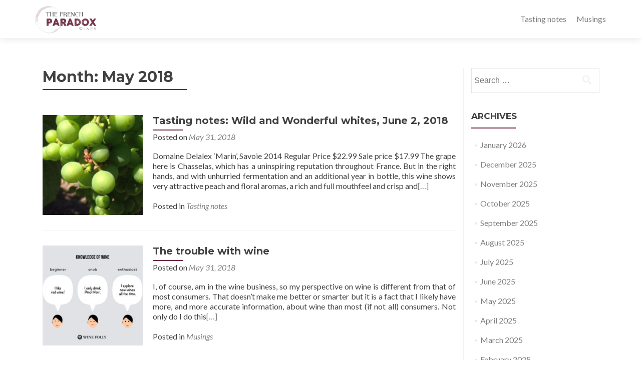

--- FILE ---
content_type: text/html; charset=UTF-8
request_url: https://thefrenchparadoxwines.com/2018/05/
body_size: 12039
content:
<!DOCTYPE html>

<html lang="en-US">

<head>


<meta charset="UTF-8">

<meta name="viewport" content="width=device-width, initial-scale=1">

<link rel="profile" href="http://gmpg.org/xfn/11">

<link rel="pingback" href="https://thefrenchparadoxwines.com/xmlrpc.php">

<title>May 2018 &#8211; The French Paradox</title>
<meta name='robots' content='max-image-preview:large' />
	<style>img:is([sizes="auto" i], [sizes^="auto," i]) { contain-intrinsic-size: 3000px 1500px }</style>
	<link rel='dns-prefetch' href='//fonts.googleapis.com' />
<link rel="alternate" type="application/rss+xml" title="The French Paradox &raquo; Feed" href="https://thefrenchparadoxwines.com/feed/" />
<link rel="alternate" type="application/rss+xml" title="The French Paradox &raquo; Comments Feed" href="https://thefrenchparadoxwines.com/comments/feed/" />
<script type="text/javascript">
/* <![CDATA[ */
window._wpemojiSettings = {"baseUrl":"https:\/\/s.w.org\/images\/core\/emoji\/16.0.1\/72x72\/","ext":".png","svgUrl":"https:\/\/s.w.org\/images\/core\/emoji\/16.0.1\/svg\/","svgExt":".svg","source":{"concatemoji":"https:\/\/thefrenchparadoxwines.com\/wp-includes\/js\/wp-emoji-release.min.js?ver=6.8.3"}};
/*! This file is auto-generated */
!function(s,n){var o,i,e;function c(e){try{var t={supportTests:e,timestamp:(new Date).valueOf()};sessionStorage.setItem(o,JSON.stringify(t))}catch(e){}}function p(e,t,n){e.clearRect(0,0,e.canvas.width,e.canvas.height),e.fillText(t,0,0);var t=new Uint32Array(e.getImageData(0,0,e.canvas.width,e.canvas.height).data),a=(e.clearRect(0,0,e.canvas.width,e.canvas.height),e.fillText(n,0,0),new Uint32Array(e.getImageData(0,0,e.canvas.width,e.canvas.height).data));return t.every(function(e,t){return e===a[t]})}function u(e,t){e.clearRect(0,0,e.canvas.width,e.canvas.height),e.fillText(t,0,0);for(var n=e.getImageData(16,16,1,1),a=0;a<n.data.length;a++)if(0!==n.data[a])return!1;return!0}function f(e,t,n,a){switch(t){case"flag":return n(e,"\ud83c\udff3\ufe0f\u200d\u26a7\ufe0f","\ud83c\udff3\ufe0f\u200b\u26a7\ufe0f")?!1:!n(e,"\ud83c\udde8\ud83c\uddf6","\ud83c\udde8\u200b\ud83c\uddf6")&&!n(e,"\ud83c\udff4\udb40\udc67\udb40\udc62\udb40\udc65\udb40\udc6e\udb40\udc67\udb40\udc7f","\ud83c\udff4\u200b\udb40\udc67\u200b\udb40\udc62\u200b\udb40\udc65\u200b\udb40\udc6e\u200b\udb40\udc67\u200b\udb40\udc7f");case"emoji":return!a(e,"\ud83e\udedf")}return!1}function g(e,t,n,a){var r="undefined"!=typeof WorkerGlobalScope&&self instanceof WorkerGlobalScope?new OffscreenCanvas(300,150):s.createElement("canvas"),o=r.getContext("2d",{willReadFrequently:!0}),i=(o.textBaseline="top",o.font="600 32px Arial",{});return e.forEach(function(e){i[e]=t(o,e,n,a)}),i}function t(e){var t=s.createElement("script");t.src=e,t.defer=!0,s.head.appendChild(t)}"undefined"!=typeof Promise&&(o="wpEmojiSettingsSupports",i=["flag","emoji"],n.supports={everything:!0,everythingExceptFlag:!0},e=new Promise(function(e){s.addEventListener("DOMContentLoaded",e,{once:!0})}),new Promise(function(t){var n=function(){try{var e=JSON.parse(sessionStorage.getItem(o));if("object"==typeof e&&"number"==typeof e.timestamp&&(new Date).valueOf()<e.timestamp+604800&&"object"==typeof e.supportTests)return e.supportTests}catch(e){}return null}();if(!n){if("undefined"!=typeof Worker&&"undefined"!=typeof OffscreenCanvas&&"undefined"!=typeof URL&&URL.createObjectURL&&"undefined"!=typeof Blob)try{var e="postMessage("+g.toString()+"("+[JSON.stringify(i),f.toString(),p.toString(),u.toString()].join(",")+"));",a=new Blob([e],{type:"text/javascript"}),r=new Worker(URL.createObjectURL(a),{name:"wpTestEmojiSupports"});return void(r.onmessage=function(e){c(n=e.data),r.terminate(),t(n)})}catch(e){}c(n=g(i,f,p,u))}t(n)}).then(function(e){for(var t in e)n.supports[t]=e[t],n.supports.everything=n.supports.everything&&n.supports[t],"flag"!==t&&(n.supports.everythingExceptFlag=n.supports.everythingExceptFlag&&n.supports[t]);n.supports.everythingExceptFlag=n.supports.everythingExceptFlag&&!n.supports.flag,n.DOMReady=!1,n.readyCallback=function(){n.DOMReady=!0}}).then(function(){return e}).then(function(){var e;n.supports.everything||(n.readyCallback(),(e=n.source||{}).concatemoji?t(e.concatemoji):e.wpemoji&&e.twemoji&&(t(e.twemoji),t(e.wpemoji)))}))}((window,document),window._wpemojiSettings);
/* ]]> */
</script>
<style id='wp-emoji-styles-inline-css' type='text/css'>

	img.wp-smiley, img.emoji {
		display: inline !important;
		border: none !important;
		box-shadow: none !important;
		height: 1em !important;
		width: 1em !important;
		margin: 0 0.07em !important;
		vertical-align: -0.1em !important;
		background: none !important;
		padding: 0 !important;
	}
</style>
<link rel='stylesheet' id='wp-block-library-css' href='https://thefrenchparadoxwines.com/wp-includes/css/dist/block-library/style.min.css?ver=6.8.3' type='text/css' media='all' />
<style id='classic-theme-styles-inline-css' type='text/css'>
/*! This file is auto-generated */
.wp-block-button__link{color:#fff;background-color:#32373c;border-radius:9999px;box-shadow:none;text-decoration:none;padding:calc(.667em + 2px) calc(1.333em + 2px);font-size:1.125em}.wp-block-file__button{background:#32373c;color:#fff;text-decoration:none}
</style>
<style id='global-styles-inline-css' type='text/css'>
:root{--wp--preset--aspect-ratio--square: 1;--wp--preset--aspect-ratio--4-3: 4/3;--wp--preset--aspect-ratio--3-4: 3/4;--wp--preset--aspect-ratio--3-2: 3/2;--wp--preset--aspect-ratio--2-3: 2/3;--wp--preset--aspect-ratio--16-9: 16/9;--wp--preset--aspect-ratio--9-16: 9/16;--wp--preset--color--black: #000000;--wp--preset--color--cyan-bluish-gray: #abb8c3;--wp--preset--color--white: #ffffff;--wp--preset--color--pale-pink: #f78da7;--wp--preset--color--vivid-red: #cf2e2e;--wp--preset--color--luminous-vivid-orange: #ff6900;--wp--preset--color--luminous-vivid-amber: #fcb900;--wp--preset--color--light-green-cyan: #7bdcb5;--wp--preset--color--vivid-green-cyan: #00d084;--wp--preset--color--pale-cyan-blue: #8ed1fc;--wp--preset--color--vivid-cyan-blue: #0693e3;--wp--preset--color--vivid-purple: #9b51e0;--wp--preset--gradient--vivid-cyan-blue-to-vivid-purple: linear-gradient(135deg,rgba(6,147,227,1) 0%,rgb(155,81,224) 100%);--wp--preset--gradient--light-green-cyan-to-vivid-green-cyan: linear-gradient(135deg,rgb(122,220,180) 0%,rgb(0,208,130) 100%);--wp--preset--gradient--luminous-vivid-amber-to-luminous-vivid-orange: linear-gradient(135deg,rgba(252,185,0,1) 0%,rgba(255,105,0,1) 100%);--wp--preset--gradient--luminous-vivid-orange-to-vivid-red: linear-gradient(135deg,rgba(255,105,0,1) 0%,rgb(207,46,46) 100%);--wp--preset--gradient--very-light-gray-to-cyan-bluish-gray: linear-gradient(135deg,rgb(238,238,238) 0%,rgb(169,184,195) 100%);--wp--preset--gradient--cool-to-warm-spectrum: linear-gradient(135deg,rgb(74,234,220) 0%,rgb(151,120,209) 20%,rgb(207,42,186) 40%,rgb(238,44,130) 60%,rgb(251,105,98) 80%,rgb(254,248,76) 100%);--wp--preset--gradient--blush-light-purple: linear-gradient(135deg,rgb(255,206,236) 0%,rgb(152,150,240) 100%);--wp--preset--gradient--blush-bordeaux: linear-gradient(135deg,rgb(254,205,165) 0%,rgb(254,45,45) 50%,rgb(107,0,62) 100%);--wp--preset--gradient--luminous-dusk: linear-gradient(135deg,rgb(255,203,112) 0%,rgb(199,81,192) 50%,rgb(65,88,208) 100%);--wp--preset--gradient--pale-ocean: linear-gradient(135deg,rgb(255,245,203) 0%,rgb(182,227,212) 50%,rgb(51,167,181) 100%);--wp--preset--gradient--electric-grass: linear-gradient(135deg,rgb(202,248,128) 0%,rgb(113,206,126) 100%);--wp--preset--gradient--midnight: linear-gradient(135deg,rgb(2,3,129) 0%,rgb(40,116,252) 100%);--wp--preset--font-size--small: 13px;--wp--preset--font-size--medium: 20px;--wp--preset--font-size--large: 36px;--wp--preset--font-size--x-large: 42px;--wp--preset--spacing--20: 0.44rem;--wp--preset--spacing--30: 0.67rem;--wp--preset--spacing--40: 1rem;--wp--preset--spacing--50: 1.5rem;--wp--preset--spacing--60: 2.25rem;--wp--preset--spacing--70: 3.38rem;--wp--preset--spacing--80: 5.06rem;--wp--preset--shadow--natural: 6px 6px 9px rgba(0, 0, 0, 0.2);--wp--preset--shadow--deep: 12px 12px 50px rgba(0, 0, 0, 0.4);--wp--preset--shadow--sharp: 6px 6px 0px rgba(0, 0, 0, 0.2);--wp--preset--shadow--outlined: 6px 6px 0px -3px rgba(255, 255, 255, 1), 6px 6px rgba(0, 0, 0, 1);--wp--preset--shadow--crisp: 6px 6px 0px rgba(0, 0, 0, 1);}:where(.is-layout-flex){gap: 0.5em;}:where(.is-layout-grid){gap: 0.5em;}body .is-layout-flex{display: flex;}.is-layout-flex{flex-wrap: wrap;align-items: center;}.is-layout-flex > :is(*, div){margin: 0;}body .is-layout-grid{display: grid;}.is-layout-grid > :is(*, div){margin: 0;}:where(.wp-block-columns.is-layout-flex){gap: 2em;}:where(.wp-block-columns.is-layout-grid){gap: 2em;}:where(.wp-block-post-template.is-layout-flex){gap: 1.25em;}:where(.wp-block-post-template.is-layout-grid){gap: 1.25em;}.has-black-color{color: var(--wp--preset--color--black) !important;}.has-cyan-bluish-gray-color{color: var(--wp--preset--color--cyan-bluish-gray) !important;}.has-white-color{color: var(--wp--preset--color--white) !important;}.has-pale-pink-color{color: var(--wp--preset--color--pale-pink) !important;}.has-vivid-red-color{color: var(--wp--preset--color--vivid-red) !important;}.has-luminous-vivid-orange-color{color: var(--wp--preset--color--luminous-vivid-orange) !important;}.has-luminous-vivid-amber-color{color: var(--wp--preset--color--luminous-vivid-amber) !important;}.has-light-green-cyan-color{color: var(--wp--preset--color--light-green-cyan) !important;}.has-vivid-green-cyan-color{color: var(--wp--preset--color--vivid-green-cyan) !important;}.has-pale-cyan-blue-color{color: var(--wp--preset--color--pale-cyan-blue) !important;}.has-vivid-cyan-blue-color{color: var(--wp--preset--color--vivid-cyan-blue) !important;}.has-vivid-purple-color{color: var(--wp--preset--color--vivid-purple) !important;}.has-black-background-color{background-color: var(--wp--preset--color--black) !important;}.has-cyan-bluish-gray-background-color{background-color: var(--wp--preset--color--cyan-bluish-gray) !important;}.has-white-background-color{background-color: var(--wp--preset--color--white) !important;}.has-pale-pink-background-color{background-color: var(--wp--preset--color--pale-pink) !important;}.has-vivid-red-background-color{background-color: var(--wp--preset--color--vivid-red) !important;}.has-luminous-vivid-orange-background-color{background-color: var(--wp--preset--color--luminous-vivid-orange) !important;}.has-luminous-vivid-amber-background-color{background-color: var(--wp--preset--color--luminous-vivid-amber) !important;}.has-light-green-cyan-background-color{background-color: var(--wp--preset--color--light-green-cyan) !important;}.has-vivid-green-cyan-background-color{background-color: var(--wp--preset--color--vivid-green-cyan) !important;}.has-pale-cyan-blue-background-color{background-color: var(--wp--preset--color--pale-cyan-blue) !important;}.has-vivid-cyan-blue-background-color{background-color: var(--wp--preset--color--vivid-cyan-blue) !important;}.has-vivid-purple-background-color{background-color: var(--wp--preset--color--vivid-purple) !important;}.has-black-border-color{border-color: var(--wp--preset--color--black) !important;}.has-cyan-bluish-gray-border-color{border-color: var(--wp--preset--color--cyan-bluish-gray) !important;}.has-white-border-color{border-color: var(--wp--preset--color--white) !important;}.has-pale-pink-border-color{border-color: var(--wp--preset--color--pale-pink) !important;}.has-vivid-red-border-color{border-color: var(--wp--preset--color--vivid-red) !important;}.has-luminous-vivid-orange-border-color{border-color: var(--wp--preset--color--luminous-vivid-orange) !important;}.has-luminous-vivid-amber-border-color{border-color: var(--wp--preset--color--luminous-vivid-amber) !important;}.has-light-green-cyan-border-color{border-color: var(--wp--preset--color--light-green-cyan) !important;}.has-vivid-green-cyan-border-color{border-color: var(--wp--preset--color--vivid-green-cyan) !important;}.has-pale-cyan-blue-border-color{border-color: var(--wp--preset--color--pale-cyan-blue) !important;}.has-vivid-cyan-blue-border-color{border-color: var(--wp--preset--color--vivid-cyan-blue) !important;}.has-vivid-purple-border-color{border-color: var(--wp--preset--color--vivid-purple) !important;}.has-vivid-cyan-blue-to-vivid-purple-gradient-background{background: var(--wp--preset--gradient--vivid-cyan-blue-to-vivid-purple) !important;}.has-light-green-cyan-to-vivid-green-cyan-gradient-background{background: var(--wp--preset--gradient--light-green-cyan-to-vivid-green-cyan) !important;}.has-luminous-vivid-amber-to-luminous-vivid-orange-gradient-background{background: var(--wp--preset--gradient--luminous-vivid-amber-to-luminous-vivid-orange) !important;}.has-luminous-vivid-orange-to-vivid-red-gradient-background{background: var(--wp--preset--gradient--luminous-vivid-orange-to-vivid-red) !important;}.has-very-light-gray-to-cyan-bluish-gray-gradient-background{background: var(--wp--preset--gradient--very-light-gray-to-cyan-bluish-gray) !important;}.has-cool-to-warm-spectrum-gradient-background{background: var(--wp--preset--gradient--cool-to-warm-spectrum) !important;}.has-blush-light-purple-gradient-background{background: var(--wp--preset--gradient--blush-light-purple) !important;}.has-blush-bordeaux-gradient-background{background: var(--wp--preset--gradient--blush-bordeaux) !important;}.has-luminous-dusk-gradient-background{background: var(--wp--preset--gradient--luminous-dusk) !important;}.has-pale-ocean-gradient-background{background: var(--wp--preset--gradient--pale-ocean) !important;}.has-electric-grass-gradient-background{background: var(--wp--preset--gradient--electric-grass) !important;}.has-midnight-gradient-background{background: var(--wp--preset--gradient--midnight) !important;}.has-small-font-size{font-size: var(--wp--preset--font-size--small) !important;}.has-medium-font-size{font-size: var(--wp--preset--font-size--medium) !important;}.has-large-font-size{font-size: var(--wp--preset--font-size--large) !important;}.has-x-large-font-size{font-size: var(--wp--preset--font-size--x-large) !important;}
:where(.wp-block-post-template.is-layout-flex){gap: 1.25em;}:where(.wp-block-post-template.is-layout-grid){gap: 1.25em;}
:where(.wp-block-columns.is-layout-flex){gap: 2em;}:where(.wp-block-columns.is-layout-grid){gap: 2em;}
:root :where(.wp-block-pullquote){font-size: 1.5em;line-height: 1.6;}
</style>
<link rel='stylesheet' id='wp-components-css' href='https://thefrenchparadoxwines.com/wp-includes/css/dist/components/style.min.css?ver=6.8.3' type='text/css' media='all' />
<link rel='stylesheet' id='godaddy-styles-css' href='https://thefrenchparadoxwines.com/wp-content/mu-plugins/vendor/wpex/godaddy-launch/includes/Dependencies/GoDaddy/Styles/build/latest.css?ver=2.0.2' type='text/css' media='all' />
<link rel='stylesheet' id='zerif_font-css' href='//fonts.googleapis.com/css?family=Lato%3A300%2C400%2C700%2C400italic%7CMontserrat%3A700%7CHomemade+Apple&#038;ver=6.8.3' type='text/css' media='all' />
<link rel='stylesheet' id='zerif_font_all-css' href='//fonts.googleapis.com/css?family=Open+Sans%3A400%2C300%2C300italic%2C400italic%2C600italic%2C600%2C700%2C700italic%2C800%2C800italic&#038;ver=6.8.3' type='text/css' media='all' />
<link rel='stylesheet' id='zerif_bootstrap_style-css' href='https://thefrenchparadoxwines.com/wp-content/themes/zerif-pro/css/bootstrap.min.css?ver=6.8.3' type='text/css' media='all' />
<link rel='stylesheet' id='zerif_font-awesome_style-css' href='https://thefrenchparadoxwines.com/wp-content/themes/zerif-pro/assets/css/font-awesome.min.css?ver=v1' type='text/css' media='all' />
<link rel='stylesheet' id='zerif_style-css' href='https://thefrenchparadoxwines.com/wp-content/themes/zerif-pro/style.css?ver=v1' type='text/css' media='all' />
<style id='zerif_style-inline-css' type='text/css'>
.navbar.navbar-inverse .nav.navbar-nav a, .navbar.navbar-inverse .nav.navbar-nav > li > a, .nav.navbar-inverse .nav.navbar-nav ul.sub-menu li a,
         .navbar.navbar-inverse .primary-menu a, .navbar.navbar-inverse .primary-menu > li > a, .nav.navbar-inverse .primary-menu ul.sub-menu li a {
            color:#808080;
        }.navbar.navbar-inverse .nav.navbar-nav a:hover, .navbar.navbar-inverse .nav.navbar-nav > li > a:hover, .nav.navbar-inverse .nav.navbar-nav ul.sub-menu li a:hover,
         .navbar.navbar-inverse .primary-menu a:hover, .navbar.navbar-inverse .primary-menu > li > a:hover, .nav.navbar-inverse .primary-menu ul.sub-menu li a:hover {
            color:#89324f;
        }
        .screen-reader-text {
            clip: rect(1px, 1px, 1px, 1px);
            position: absolute !important;
        }
        .screen-reader-text:hover,
        .screen-reader-text:active,
        .screen-reader-text:focus {
            background-color: #f1f1f1;
            border-radius: 3px;
            box-shadow: 0 0 2px 2px rgba(0, 0, 0, 0.6);
            clip: auto !important;
            color: #21759b;
            display: block;
            font-size: 14px;
            font-weight: bold;
            height: auto;
            left: 5px;
            line-height: normal;
            padding: 15px 23px 14px;
            text-decoration: none;
            top: 5px;
            width: auto;
            z-index: 100000; !* Above WP toolbar *!
        }
</style>
<!--[if lt IE 9]>
<link rel='stylesheet' id='zerif_ie_style-css' href='https://thefrenchparadoxwines.com/wp-content/themes/zerif-pro/css/ie.css?ver=v1' type='text/css' media='all' />
<![endif]-->
<script type="text/javascript" src="https://thefrenchparadoxwines.com/wp-includes/js/jquery/jquery.min.js?ver=3.7.1" id="jquery-core-js"></script>
<script type="text/javascript" src="https://thefrenchparadoxwines.com/wp-includes/js/jquery/jquery-migrate.min.js?ver=3.4.1" id="jquery-migrate-js"></script>
<!--[if lt IE 9]>
<script type="text/javascript" src="https://thefrenchparadoxwines.com/wp-content/themes/zerif-pro/js/html5.js?ver=6.8.3" id="zerif_html5-js"></script>
<![endif]-->
<link rel="https://api.w.org/" href="https://thefrenchparadoxwines.com/wp-json/" /><link rel="EditURI" type="application/rsd+xml" title="RSD" href="https://thefrenchparadoxwines.com/xmlrpc.php?rsd" />
<meta name="generator" content="WordPress 6.8.3" />


</head>

		<body class="date wp-custom-logo wp-theme-zerif-pro group-blog" itemscope="itemscope" itemtype="http://schema.org/WebPage">
			



		
		<header id="home" class="header" itemscope="itemscope" itemtype="http://schema.org/WPHeader">

			
			<div id="main-nav" class="navbar navbar-inverse bs-docs-nav">

				<div class="container">

					<div class="navbar-header responsive-logo">

						<button class="navbar-toggle collapsed" type="button" data-toggle="collapse" data-target=".bs-navbar-collapse">

						<span class="screen-reader-text">Menu</span>

						<span class="icon-bar"></span>

						<span class="icon-bar"></span>

						<span class="icon-bar"></span>

						</button>

						
						<div class="navbar-brand">

							
								<a href="https://thefrenchparadoxwines.com/ ">

									<img src="https://thefrenchparadoxwines.com/wp-content/uploads/2017/04/cropped-cropped-logotfp-3.png" alt="The French Paradox">
								</a>

								
						</div> <!-- /.navbar-brand -->

					</div> <!-- /.navbar-header -->

							<nav class="navbar-collapse bs-navbar-collapse collapse" id="site-navigation" itemscope itemtype="http://schema.org/SiteNavigationElement">
			<ul id="menu-menu-1" class="nav navbar-nav navbar-right responsive-nav main-nav-list"><li id="menu-item-460" class="menu-item menu-item-type-taxonomy menu-item-object-category menu-item-460"><a href="https://thefrenchparadoxwines.com/category/tasting-notes/">Tasting notes</a></li>
<li id="menu-item-462" class="menu-item menu-item-type-taxonomy menu-item-object-category menu-item-462"><a href="https://thefrenchparadoxwines.com/category/musings/">Musings</a></li>
</ul>		</nav>
		
				</div>

			</div>
						<!-- / END TOP BAR -->

	<div class="clear"></div>
</header> <!-- / END HOME SECTION  -->
<div id="content" class="site-content">
	<div class="container">
				<div class="content-left-wrap col-md-9">
						<div id="primary" class="content-area">
				<main id="main" class="site-main">
									<header class="page-header">

						<h1 class="page-title">Month: <span>May 2018</span></h1>
					</header><!-- .page-header -->
					
<article id="post-1295" class="post-1295 post type-post status-publish format-standard has-post-thumbnail hentry category-tasting-notes" itemtype="http://schema.org/BlogPosting" itemtype="http://schema.org/BlogPosting">

	
		
		<div class="post-img-wrap" itemprop="image">
			<a href="https://thefrenchparadoxwines.com/tasting-notes-wild-and-wonderful-whites-june-2-2018/" title="Tasting notes: Wild and Wonderful whites, June 2, 2018" >
				<img width="250" height="250" src="https://thefrenchparadoxwines.com/wp-content/uploads/2018/05/Bordeaux-2015-white-grapes-newsletter-250x250.jpg" class="attachment-post-thumbnail size-post-thumbnail wp-post-image" alt="" decoding="async" fetchpriority="high" srcset="https://thefrenchparadoxwines.com/wp-content/uploads/2018/05/Bordeaux-2015-white-grapes-newsletter-250x250.jpg 250w, https://thefrenchparadoxwines.com/wp-content/uploads/2018/05/Bordeaux-2015-white-grapes-newsletter-150x150.jpg 150w, https://thefrenchparadoxwines.com/wp-content/uploads/2018/05/Bordeaux-2015-white-grapes-newsletter-73x73.jpg 73w, https://thefrenchparadoxwines.com/wp-content/uploads/2018/05/Bordeaux-2015-white-grapes-newsletter-174x174.jpg 174w" sizes="(max-width: 250px) 100vw, 250px" />			</a>
		</div>

		<div class="listpost-content-wrap">

		
	
	<div class="list-post-top">

	<header class="entry-header">

		<h2 class="entry-title" itemprop="headline"><a href="https://thefrenchparadoxwines.com/tasting-notes-wild-and-wonderful-whites-june-2-2018/" rel="bookmark">Tasting notes: Wild and Wonderful whites, June 2, 2018</a></h2>

		
		<div class="entry-meta">

			<span class="posted-on">Posted on <a href="https://thefrenchparadoxwines.com/2018/05/31/" rel="bookmark"><time class="entry-date published" itemprop="datePublished" datetime="2018-05-31T16:25:45-07:00">May 31, 2018</time></a></span><span class="byline"> by <span class="author vcard" itemprop="name"><a href="https://thefrenchparadoxwines.com/author/alison/" class="url fn n author-link" itemscope="itemscope" itemtype="http://schema.org/Person" itemprop="author">Alison Hill</a></span></span>
		</div><!-- .entry-meta -->

		
	</header><!-- .entry-header -->

	
	<div class="entry-content" itemprop="text">

		<p>Domaine Delalex ‘Marin’, Savoie 2014 Regular Price $22.99 Sale price $17.99 The grape here is Chasselas, which has a uninspiring reputation throughout France. But in the right hands, and with unhurried fermentation and an additional year in bottle, this wine shows very attractive peach and floral aromas, a rich and full mouthfeel and crisp and<a href="https://thefrenchparadoxwines.com/tasting-notes-wild-and-wonderful-whites-june-2-2018/">[&#8230;]</a></p>


	


	<footer class="entry-footer">

		
			
			<span class="cat-links">

			Posted in <a href="https://thefrenchparadoxwines.com/category/tasting-notes/" rel="category tag">Tasting notes</a>
			</span>

			
			
		


		


		
	</footer><!-- .entry-footer -->


	</div><!-- .entry-content --><!-- .entry-summary -->

	</div><!-- .list-post-top -->


</div><!-- .listpost-content-wrap -->

</article><!-- #post-## -->

<article id="post-1289" class="post-1289 post type-post status-publish format-standard has-post-thumbnail hentry category-musings" itemtype="http://schema.org/BlogPosting" itemtype="http://schema.org/BlogPosting">

	
		
		<div class="post-img-wrap" itemprop="image">
			<a href="https://thefrenchparadoxwines.com/theres-a-problem-with-wine/" title="The trouble with wine" >
				<img width="250" height="250" src="https://thefrenchparadoxwines.com/wp-content/uploads/2018/05/wine-connoisseur-humor-knowledge-250x250.jpg" class="attachment-post-thumbnail size-post-thumbnail wp-post-image" alt="" decoding="async" srcset="https://thefrenchparadoxwines.com/wp-content/uploads/2018/05/wine-connoisseur-humor-knowledge-250x250.jpg 250w, https://thefrenchparadoxwines.com/wp-content/uploads/2018/05/wine-connoisseur-humor-knowledge-150x150.jpg 150w, https://thefrenchparadoxwines.com/wp-content/uploads/2018/05/wine-connoisseur-humor-knowledge-73x73.jpg 73w, https://thefrenchparadoxwines.com/wp-content/uploads/2018/05/wine-connoisseur-humor-knowledge-174x174.jpg 174w" sizes="(max-width: 250px) 100vw, 250px" />			</a>
		</div>

		<div class="listpost-content-wrap">

		
	
	<div class="list-post-top">

	<header class="entry-header">

		<h2 class="entry-title" itemprop="headline"><a href="https://thefrenchparadoxwines.com/theres-a-problem-with-wine/" rel="bookmark">The trouble with wine</a></h2>

		
		<div class="entry-meta">

			<span class="posted-on">Posted on <a href="https://thefrenchparadoxwines.com/2018/05/31/" rel="bookmark"><time class="entry-date published" itemprop="datePublished" datetime="2018-05-31T07:51:53-07:00">May 31, 2018</time><time class="updated" datetime="2018-06-01T09:30:09-07:00">June 1, 2018</time></a></span><span class="byline"> by <span class="author vcard" itemprop="name"><a href="https://thefrenchparadoxwines.com/author/alison/" class="url fn n author-link" itemscope="itemscope" itemtype="http://schema.org/Person" itemprop="author">Alison Hill</a></span></span>
		</div><!-- .entry-meta -->

		
	</header><!-- .entry-header -->

	
	<div class="entry-content" itemprop="text">

		<p>I, of course, am in the wine business, so my perspective on wine is different from that of most consumers. That doesn’t make me better or smarter but it is a fact that I likely have more, and more accurate information, about wine than most (if not all) consumers. Not only do I do this<a href="https://thefrenchparadoxwines.com/theres-a-problem-with-wine/">[&#8230;]</a></p>


	


	<footer class="entry-footer">

		
			
			<span class="cat-links">

			Posted in <a href="https://thefrenchparadoxwines.com/category/musings/" rel="category tag">Musings</a>
			</span>

			
			
		


		


		
	</footer><!-- .entry-footer -->


	</div><!-- .entry-content --><!-- .entry-summary -->

	</div><!-- .list-post-top -->


</div><!-- .listpost-content-wrap -->

</article><!-- #post-## -->

<article id="post-1284" class="post-1284 post type-post status-publish format-standard has-post-thumbnail hentry category-favorite-wines" itemtype="http://schema.org/BlogPosting" itemtype="http://schema.org/BlogPosting">

	
		
		<div class="post-img-wrap" itemprop="image">
			<a href="https://thefrenchparadoxwines.com/my-favorite-wine-may-31-2018/" title="My Favorite wine: May 31, 2018" >
				<img width="250" height="250" src="https://thefrenchparadoxwines.com/wp-content/uploads/2018/05/7-Rose-Bottles-You-Should-Be-Drinking-Right-Now-Ameztoi_Rubentis-720x480-inline-250x250.jpg" class="attachment-post-thumbnail size-post-thumbnail wp-post-image" alt="" decoding="async" srcset="https://thefrenchparadoxwines.com/wp-content/uploads/2018/05/7-Rose-Bottles-You-Should-Be-Drinking-Right-Now-Ameztoi_Rubentis-720x480-inline-250x250.jpg 250w, https://thefrenchparadoxwines.com/wp-content/uploads/2018/05/7-Rose-Bottles-You-Should-Be-Drinking-Right-Now-Ameztoi_Rubentis-720x480-inline-150x150.jpg 150w, https://thefrenchparadoxwines.com/wp-content/uploads/2018/05/7-Rose-Bottles-You-Should-Be-Drinking-Right-Now-Ameztoi_Rubentis-720x480-inline-73x73.jpg 73w, https://thefrenchparadoxwines.com/wp-content/uploads/2018/05/7-Rose-Bottles-You-Should-Be-Drinking-Right-Now-Ameztoi_Rubentis-720x480-inline-174x174.jpg 174w" sizes="(max-width: 250px) 100vw, 250px" />			</a>
		</div>

		<div class="listpost-content-wrap">

		
	
	<div class="list-post-top">

	<header class="entry-header">

		<h2 class="entry-title" itemprop="headline"><a href="https://thefrenchparadoxwines.com/my-favorite-wine-may-31-2018/" rel="bookmark">My Favorite wine: May 31, 2018</a></h2>

		
		<div class="entry-meta">

			<span class="posted-on">Posted on <a href="https://thefrenchparadoxwines.com/2018/05/30/" rel="bookmark"><time class="entry-date published" itemprop="datePublished" datetime="2018-05-30T16:28:52-07:00">May 30, 2018</time></a></span><span class="byline"> by <span class="author vcard" itemprop="name"><a href="https://thefrenchparadoxwines.com/author/alison/" class="url fn n author-link" itemscope="itemscope" itemtype="http://schema.org/Person" itemprop="author">Alison Hill</a></span></span>
		</div><!-- .entry-meta -->

		
	</header><!-- .entry-header -->

	
	<div class="entry-content" itemprop="text">

		<p>2017 Ameztoi Rubentis Txakoli Getariako Txakolina, Spain Regular Price $24.99 Sale Price $19.99 As wine fads go, rosé has actually shown some staying power. Despite its numerous detractors and misguided opinions, (it’s a summer wine! It’s sweet! it’s must be very pale! It’s not a serious wine! Not really, not usually, not relevant, absurd) rosé<a href="https://thefrenchparadoxwines.com/my-favorite-wine-may-31-2018/">[&#8230;]</a></p>


	


	<footer class="entry-footer">

		
			
			<span class="cat-links">

			Posted in <a href="https://thefrenchparadoxwines.com/category/favorite-wines/" rel="category tag">My Favorite Wines</a>
			</span>

			
			
		


		


		
	</footer><!-- .entry-footer -->


	</div><!-- .entry-content --><!-- .entry-summary -->

	</div><!-- .list-post-top -->


</div><!-- .listpost-content-wrap -->

</article><!-- #post-## -->

<article id="post-1278" class="post-1278 post type-post status-publish format-standard has-post-thumbnail hentry category-musings" itemtype="http://schema.org/BlogPosting" itemtype="http://schema.org/BlogPosting">

	
		
		<div class="post-img-wrap" itemprop="image">
			<a href="https://thefrenchparadoxwines.com/wine-for-the-weber/" title="Wine for the Weber" >
				<img width="250" height="250" src="https://thefrenchparadoxwines.com/wp-content/uploads/2018/05/bbq-wine-hca-400x400-250x250.jpg" class="attachment-post-thumbnail size-post-thumbnail wp-post-image" alt="" decoding="async" loading="lazy" srcset="https://thefrenchparadoxwines.com/wp-content/uploads/2018/05/bbq-wine-hca-400x400-250x250.jpg 250w, https://thefrenchparadoxwines.com/wp-content/uploads/2018/05/bbq-wine-hca-400x400-150x150.jpg 150w, https://thefrenchparadoxwines.com/wp-content/uploads/2018/05/bbq-wine-hca-400x400-300x300.jpg 300w, https://thefrenchparadoxwines.com/wp-content/uploads/2018/05/bbq-wine-hca-400x400-73x73.jpg 73w, https://thefrenchparadoxwines.com/wp-content/uploads/2018/05/bbq-wine-hca-400x400-174x174.jpg 174w, https://thefrenchparadoxwines.com/wp-content/uploads/2018/05/bbq-wine-hca-400x400.jpg 400w" sizes="auto, (max-width: 250px) 100vw, 250px" />			</a>
		</div>

		<div class="listpost-content-wrap">

		
	
	<div class="list-post-top">

	<header class="entry-header">

		<h2 class="entry-title" itemprop="headline"><a href="https://thefrenchparadoxwines.com/wine-for-the-weber/" rel="bookmark">Wine for the Weber</a></h2>

		
		<div class="entry-meta">

			<span class="posted-on">Posted on <a href="https://thefrenchparadoxwines.com/2018/05/25/" rel="bookmark"><time class="entry-date published" itemprop="datePublished" datetime="2018-05-25T10:24:13-07:00">May 25, 2018</time><time class="updated" datetime="2018-05-25T10:26:59-07:00">May 25, 2018</time></a></span><span class="byline"> by <span class="author vcard" itemprop="name"><a href="https://thefrenchparadoxwines.com/author/alison/" class="url fn n author-link" itemscope="itemscope" itemtype="http://schema.org/Person" itemprop="author">Alison Hill</a></span></span>
		</div><!-- .entry-meta -->

		
	</header><!-- .entry-header -->

	
	<div class="entry-content" itemprop="text">

		<p>Ok, it appears that Spring made only a brief appearance this year, and we’re just gonna go ahead and jump right into Summer. And that’s fine&#8230;although if August shows up in June, what does that portend for the Fall? Anyway, a more pressing issue is&#8230;what’s the best wine when you’re grilling outside? Unsurprisingly, I have<a href="https://thefrenchparadoxwines.com/wine-for-the-weber/">[&#8230;]</a></p>


	


	<footer class="entry-footer">

		
			
			<span class="cat-links">

			Posted in <a href="https://thefrenchparadoxwines.com/category/musings/" rel="category tag">Musings</a>
			</span>

			
			
		


		


		
	</footer><!-- .entry-footer -->


	</div><!-- .entry-content --><!-- .entry-summary -->

	</div><!-- .list-post-top -->


</div><!-- .listpost-content-wrap -->

</article><!-- #post-## -->

<article id="post-1274" class="post-1274 post type-post status-publish format-standard has-post-thumbnail hentry category-tasting-notes" itemtype="http://schema.org/BlogPosting" itemtype="http://schema.org/BlogPosting">

	
		
		<div class="post-img-wrap" itemprop="image">
			<a href="https://thefrenchparadoxwines.com/tasting-notes-may-26-2018-red-white-rose/" title="Tasting notes: May 26, 2018, Red, White &#038; Rosé" >
				<img width="250" height="240" src="https://thefrenchparadoxwines.com/wp-content/uploads/2018/05/240_F_64371358_dCs4S31ACwqhNRbSv53hfmYWXRi67Gka-250x240.jpg" class="attachment-post-thumbnail size-post-thumbnail wp-post-image" alt="" decoding="async" loading="lazy" />			</a>
		</div>

		<div class="listpost-content-wrap">

		
	
	<div class="list-post-top">

	<header class="entry-header">

		<h2 class="entry-title" itemprop="headline"><a href="https://thefrenchparadoxwines.com/tasting-notes-may-26-2018-red-white-rose/" rel="bookmark">Tasting notes: May 26, 2018, Red, White &#038; Rosé</a></h2>

		
		<div class="entry-meta">

			<span class="posted-on">Posted on <a href="https://thefrenchparadoxwines.com/2018/05/24/" rel="bookmark"><time class="entry-date published" itemprop="datePublished" datetime="2018-05-24T16:12:30-07:00">May 24, 2018</time></a></span><span class="byline"> by <span class="author vcard" itemprop="name"><a href="https://thefrenchparadoxwines.com/author/alison/" class="url fn n author-link" itemscope="itemscope" itemtype="http://schema.org/Person" itemprop="author">Alison Hill</a></span></span>
		</div><!-- .entry-meta -->

		
	</header><!-- .entry-header -->

	
	<div class="entry-content" itemprop="text">

		<p>Chateau Vignol, Entre-Deux-Mers 2017 Regular Price $13.99 Sale price $10.99 This is a classic white Bordeaux blend of sauvignon blanc, sauvignon gris, sémillon and muscadelle. Bright, crisp and aromatic, it’s also defined by what its not. It doesn’t offer New Zealand expressive grapefruit flavors not Sancerre electric acidity and minerality. Instead, the wine is polished<a href="https://thefrenchparadoxwines.com/tasting-notes-may-26-2018-red-white-rose/">[&#8230;]</a></p>


	


	<footer class="entry-footer">

		
			
			<span class="cat-links">

			Posted in <a href="https://thefrenchparadoxwines.com/category/tasting-notes/" rel="category tag">Tasting notes</a>
			</span>

			
			
		


		


		
	</footer><!-- .entry-footer -->


	</div><!-- .entry-content --><!-- .entry-summary -->

	</div><!-- .list-post-top -->


</div><!-- .listpost-content-wrap -->

</article><!-- #post-## -->

<article id="post-1270" class="post-1270 post type-post status-publish format-standard has-post-thumbnail hentry category-favorite-wines" itemtype="http://schema.org/BlogPosting" itemtype="http://schema.org/BlogPosting">

	
		
		<div class="post-img-wrap" itemprop="image">
			<a href="https://thefrenchparadoxwines.com/my-favorite-wine-may-23-2018/" title="My Favorite Wine&#8230;May, 23, 2018" >
				<img width="250" height="250" src="https://thefrenchparadoxwines.com/wp-content/uploads/2018/05/w0707268jr_1-250x250.jpg" class="attachment-post-thumbnail size-post-thumbnail wp-post-image" alt="" decoding="async" loading="lazy" srcset="https://thefrenchparadoxwines.com/wp-content/uploads/2018/05/w0707268jr_1-250x250.jpg 250w, https://thefrenchparadoxwines.com/wp-content/uploads/2018/05/w0707268jr_1-150x150.jpg 150w, https://thefrenchparadoxwines.com/wp-content/uploads/2018/05/w0707268jr_1-73x73.jpg 73w, https://thefrenchparadoxwines.com/wp-content/uploads/2018/05/w0707268jr_1-174x174.jpg 174w" sizes="auto, (max-width: 250px) 100vw, 250px" />			</a>
		</div>

		<div class="listpost-content-wrap">

		
	
	<div class="list-post-top">

	<header class="entry-header">

		<h2 class="entry-title" itemprop="headline"><a href="https://thefrenchparadoxwines.com/my-favorite-wine-may-23-2018/" rel="bookmark">My Favorite Wine&#8230;May, 23, 2018</a></h2>

		
		<div class="entry-meta">

			<span class="posted-on">Posted on <a href="https://thefrenchparadoxwines.com/2018/05/22/" rel="bookmark"><time class="entry-date published" itemprop="datePublished" datetime="2018-05-22T15:48:38-07:00">May 22, 2018</time></a></span><span class="byline"> by <span class="author vcard" itemprop="name"><a href="https://thefrenchparadoxwines.com/author/alison/" class="url fn n author-link" itemscope="itemscope" itemtype="http://schema.org/Person" itemprop="author">Alison Hill</a></span></span>
		</div><!-- .entry-meta -->

		
	</header><!-- .entry-header -->

	
	<div class="entry-content" itemprop="text">

		<p>2015 Château Soucherie Anjou Blanc &#8216;Cuvee Les Rangs de Long&#8217; Regular Price $22.99 Sale Price $17.99 The Loire Valley is, without doubt, the most beautiful wine region in the world. The wide range of wines also makes it the most versatile wine region, as you&#8217;ll find dry, sweet, semi-sweet, still, sparkling, red, white and rose wines<a href="https://thefrenchparadoxwines.com/my-favorite-wine-may-23-2018/">[&#8230;]</a></p>


	


	<footer class="entry-footer">

		
			
			<span class="cat-links">

			Posted in <a href="https://thefrenchparadoxwines.com/category/favorite-wines/" rel="category tag">My Favorite Wines</a>
			</span>

			
			
		


		


		
	</footer><!-- .entry-footer -->


	</div><!-- .entry-content --><!-- .entry-summary -->

	</div><!-- .list-post-top -->


</div><!-- .listpost-content-wrap -->

</article><!-- #post-## -->

<article id="post-1264" class="post-1264 post type-post status-publish format-standard has-post-thumbnail hentry category-tasting-notes" itemtype="http://schema.org/BlogPosting" itemtype="http://schema.org/BlogPosting">

	
		
		<div class="post-img-wrap" itemprop="image">
			<a href="https://thefrenchparadoxwines.com/tasting-notes-wines-of-loire-valley-may-19-2018/" title="Tasting notes: Wines of Loire Valley, May 19, 2018" >
				<img width="250" height="250" src="https://thefrenchparadoxwines.com/wp-content/uploads/2018/05/france_loire-250x250.jpg" class="attachment-post-thumbnail size-post-thumbnail wp-post-image" alt="" decoding="async" loading="lazy" srcset="https://thefrenchparadoxwines.com/wp-content/uploads/2018/05/france_loire-250x250.jpg 250w, https://thefrenchparadoxwines.com/wp-content/uploads/2018/05/france_loire-150x150.jpg 150w, https://thefrenchparadoxwines.com/wp-content/uploads/2018/05/france_loire-73x73.jpg 73w, https://thefrenchparadoxwines.com/wp-content/uploads/2018/05/france_loire-174x174.jpg 174w" sizes="auto, (max-width: 250px) 100vw, 250px" />			</a>
		</div>

		<div class="listpost-content-wrap">

		
	
	<div class="list-post-top">

	<header class="entry-header">

		<h2 class="entry-title" itemprop="headline"><a href="https://thefrenchparadoxwines.com/tasting-notes-wines-of-loire-valley-may-19-2018/" rel="bookmark">Tasting notes: Wines of Loire Valley, May 19, 2018</a></h2>

		
		<div class="entry-meta">

			<span class="posted-on">Posted on <a href="https://thefrenchparadoxwines.com/2018/05/18/" rel="bookmark"><time class="entry-date published" itemprop="datePublished" datetime="2018-05-18T10:10:11-07:00">May 18, 2018</time><time class="updated" datetime="2018-05-18T11:50:23-07:00">May 18, 2018</time></a></span><span class="byline"> by <span class="author vcard" itemprop="name"><a href="https://thefrenchparadoxwines.com/author/alison/" class="url fn n author-link" itemscope="itemscope" itemtype="http://schema.org/Person" itemprop="author">Alison Hill</a></span></span>
		</div><!-- .entry-meta -->

		
	</header><!-- .entry-header -->

	
	<div class="entry-content" itemprop="text">

		<p>Domaine Pelle Menetou-Salon ‘Morogues’ 2017 Regular Price $27.99 Sale price $21.99 A blend of 7 parcels from the highest slopes of the appellation. This location (cool yet sunny climate) and this soil (Kimmeridgian marl) give this wine a subtle, pure nose with aromas of white flowers and citrus fruits. The taste is racy and bright<a href="https://thefrenchparadoxwines.com/tasting-notes-wines-of-loire-valley-may-19-2018/">[&#8230;]</a></p>


	


	<footer class="entry-footer">

		
			
			<span class="cat-links">

			Posted in <a href="https://thefrenchparadoxwines.com/category/tasting-notes/" rel="category tag">Tasting notes</a>
			</span>

			
			
		


		


		
	</footer><!-- .entry-footer -->


	</div><!-- .entry-content --><!-- .entry-summary -->

	</div><!-- .list-post-top -->


</div><!-- .listpost-content-wrap -->

</article><!-- #post-## -->

<article id="post-1261" class="post-1261 post type-post status-publish format-standard has-post-thumbnail hentry category-off-the-shelf" itemtype="http://schema.org/BlogPosting" itemtype="http://schema.org/BlogPosting">

	
		
		<div class="post-img-wrap" itemprop="image">
			<a href="https://thefrenchparadoxwines.com/off-the-shelf-5-16-18/" title="Off the Shelf, 5/16/18" >
				<img width="250" height="250" src="https://thefrenchparadoxwines.com/wp-content/uploads/2018/03/off-the-shelf-logo5-250x250.jpg" class="attachment-post-thumbnail size-post-thumbnail wp-post-image" alt="" decoding="async" loading="lazy" srcset="https://thefrenchparadoxwines.com/wp-content/uploads/2018/03/off-the-shelf-logo5-250x250.jpg 250w, https://thefrenchparadoxwines.com/wp-content/uploads/2018/03/off-the-shelf-logo5-150x150.jpg 150w, https://thefrenchparadoxwines.com/wp-content/uploads/2018/03/off-the-shelf-logo5-73x73.jpg 73w, https://thefrenchparadoxwines.com/wp-content/uploads/2018/03/off-the-shelf-logo5-174x174.jpg 174w" sizes="auto, (max-width: 250px) 100vw, 250px" />			</a>
		</div>

		<div class="listpost-content-wrap">

		
	
	<div class="list-post-top">

	<header class="entry-header">

		<h2 class="entry-title" itemprop="headline"><a href="https://thefrenchparadoxwines.com/off-the-shelf-5-16-18/" rel="bookmark">Off the Shelf, 5/16/18</a></h2>

		
		<div class="entry-meta">

			<span class="posted-on">Posted on <a href="https://thefrenchparadoxwines.com/2018/05/16/" rel="bookmark"><time class="entry-date published" itemprop="datePublished" datetime="2018-05-16T09:34:36-07:00">May 16, 2018</time><time class="updated" datetime="2018-05-16T09:34:53-07:00">May 16, 2018</time></a></span><span class="byline"> by <span class="author vcard" itemprop="name"><a href="https://thefrenchparadoxwines.com/author/alison/" class="url fn n author-link" itemscope="itemscope" itemtype="http://schema.org/Person" itemprop="author">Alison Hill</a></span></span>
		</div><!-- .entry-meta -->

		
	</header><!-- .entry-header -->

	
	<div class="entry-content" itemprop="text">

		<p>William Fevre Chablis ‘Les Clos’ 2015 &nbsp; Pahlmeyer Chardonnay, Napa Valley 2015 &nbsp; Hartford Court Pinot Noir ‘Warrior Princess Block’, Willamette Valley 2015 &nbsp; Orin Swift Abstract, California 2015</p>


	


	<footer class="entry-footer">

		
			
			<span class="cat-links">

			Posted in <a href="https://thefrenchparadoxwines.com/category/off-the-shelf/" rel="category tag">Off the Shelf</a>
			</span>

			
			
		


		


		
	</footer><!-- .entry-footer -->


	</div><!-- .entry-content --><!-- .entry-summary -->

	</div><!-- .list-post-top -->


</div><!-- .listpost-content-wrap -->

</article><!-- #post-## -->

<article id="post-1257" class="post-1257 post type-post status-publish format-standard has-post-thumbnail hentry category-favorite-wines" itemtype="http://schema.org/BlogPosting" itemtype="http://schema.org/BlogPosting">

	
		
		<div class="post-img-wrap" itemprop="image">
			<a href="https://thefrenchparadoxwines.com/my-favorite-wine-may-16-2018/" title="My Favorite Wine, May 16, 2018" >
				<img width="250" height="250" src="https://thefrenchparadoxwines.com/wp-content/uploads/2018/05/domaine-charles-audoin-bourgogne-pinot-noir-burgundy-france-10717432-250x250.jpg" class="attachment-post-thumbnail size-post-thumbnail wp-post-image" alt="" decoding="async" loading="lazy" srcset="https://thefrenchparadoxwines.com/wp-content/uploads/2018/05/domaine-charles-audoin-bourgogne-pinot-noir-burgundy-france-10717432-250x250.jpg 250w, https://thefrenchparadoxwines.com/wp-content/uploads/2018/05/domaine-charles-audoin-bourgogne-pinot-noir-burgundy-france-10717432-150x150.jpg 150w, https://thefrenchparadoxwines.com/wp-content/uploads/2018/05/domaine-charles-audoin-bourgogne-pinot-noir-burgundy-france-10717432-73x73.jpg 73w, https://thefrenchparadoxwines.com/wp-content/uploads/2018/05/domaine-charles-audoin-bourgogne-pinot-noir-burgundy-france-10717432-174x174.jpg 174w" sizes="auto, (max-width: 250px) 100vw, 250px" />			</a>
		</div>

		<div class="listpost-content-wrap">

		
	
	<div class="list-post-top">

	<header class="entry-header">

		<h2 class="entry-title" itemprop="headline"><a href="https://thefrenchparadoxwines.com/my-favorite-wine-may-16-2018/" rel="bookmark">My Favorite Wine, May 16, 2018</a></h2>

		
		<div class="entry-meta">

			<span class="posted-on">Posted on <a href="https://thefrenchparadoxwines.com/2018/05/15/" rel="bookmark"><time class="entry-date published" itemprop="datePublished" datetime="2018-05-15T16:53:19-07:00">May 15, 2018</time></a></span><span class="byline"> by <span class="author vcard" itemprop="name"><a href="https://thefrenchparadoxwines.com/author/alison/" class="url fn n author-link" itemscope="itemscope" itemtype="http://schema.org/Person" itemprop="author">Alison Hill</a></span></span>
		</div><!-- .entry-meta -->

		
	</header><!-- .entry-header -->

	
	<div class="entry-content" itemprop="text">

		<p>2015 Domaine Charles Audoin Bourgogne Rouge Regular Price $34.99 Sale Price $27.99 Lots of wines from Burgundy are labeled as &#8216;Bourgogne Rouge&#8217;, which is the lowest rung in the Burgundy hierarchy. But not all Bourgognes are alike. While some are made and released quickly by large negociants from excess grapes, others are the product of<a href="https://thefrenchparadoxwines.com/my-favorite-wine-may-16-2018/">[&#8230;]</a></p>


	


	<footer class="entry-footer">

		
			
			<span class="cat-links">

			Posted in <a href="https://thefrenchparadoxwines.com/category/favorite-wines/" rel="category tag">My Favorite Wines</a>
			</span>

			
			
		


		


		
	</footer><!-- .entry-footer -->


	</div><!-- .entry-content --><!-- .entry-summary -->

	</div><!-- .list-post-top -->


</div><!-- .listpost-content-wrap -->

</article><!-- #post-## -->

<article id="post-1253" class="post-1253 post type-post status-publish format-standard has-post-thumbnail hentry category-tasting-notes" itemtype="http://schema.org/BlogPosting" itemtype="http://schema.org/BlogPosting">

	
		
		<div class="post-img-wrap" itemprop="image">
			<a href="https://thefrenchparadoxwines.com/tasting-notes-beautiful-wines-may-12-2018/" title="Tasting Notes: Beautiful Wines, May 12, 2018" >
				<img width="250" height="250" src="https://thefrenchparadoxwines.com/wp-content/uploads/2018/05/wine-1-250x250.jpg" class="attachment-post-thumbnail size-post-thumbnail wp-post-image" alt="" decoding="async" loading="lazy" srcset="https://thefrenchparadoxwines.com/wp-content/uploads/2018/05/wine-1-250x250.jpg 250w, https://thefrenchparadoxwines.com/wp-content/uploads/2018/05/wine-1-150x150.jpg 150w, https://thefrenchparadoxwines.com/wp-content/uploads/2018/05/wine-1-73x73.jpg 73w, https://thefrenchparadoxwines.com/wp-content/uploads/2018/05/wine-1-174x174.jpg 174w" sizes="auto, (max-width: 250px) 100vw, 250px" />			</a>
		</div>

		<div class="listpost-content-wrap">

		
	
	<div class="list-post-top">

	<header class="entry-header">

		<h2 class="entry-title" itemprop="headline"><a href="https://thefrenchparadoxwines.com/tasting-notes-beautiful-wines-may-12-2018/" rel="bookmark">Tasting Notes: Beautiful Wines, May 12, 2018</a></h2>

		
		<div class="entry-meta">

			<span class="posted-on">Posted on <a href="https://thefrenchparadoxwines.com/2018/05/10/" rel="bookmark"><time class="entry-date published" itemprop="datePublished" datetime="2018-05-10T15:11:10-07:00">May 10, 2018</time></a></span><span class="byline"> by <span class="author vcard" itemprop="name"><a href="https://thefrenchparadoxwines.com/author/alison/" class="url fn n author-link" itemscope="itemscope" itemtype="http://schema.org/Person" itemprop="author">Alison Hill</a></span></span>
		</div><!-- .entry-meta -->

		
	</header><!-- .entry-header -->

	
	<div class="entry-content" itemprop="text">

		<p>What makes a wine beautiful? Balance and complexity would be my answer. By balance, I mean that the fruit flavors are balanced by acidity, which enlivens your taste buds. Balance is also reflected in a moderate alcohol level (13% or so) and a supple texture. In other words, not big, bold and over-the-top. And from<a href="https://thefrenchparadoxwines.com/tasting-notes-beautiful-wines-may-12-2018/">[&#8230;]</a></p>


	


	<footer class="entry-footer">

		
			
			<span class="cat-links">

			Posted in <a href="https://thefrenchparadoxwines.com/category/tasting-notes/" rel="category tag">Tasting notes</a>
			</span>

			
			
		


		


		
	</footer><!-- .entry-footer -->


	</div><!-- .entry-content --><!-- .entry-summary -->

	</div><!-- .list-post-top -->


</div><!-- .listpost-content-wrap -->

</article><!-- #post-## -->
<div class="clear"></div>		<nav class="navigation paging-navigation">
			<h3 class="screen-reader-text">Posts navigation</h3>
			<div class="nav-links">
									<div class="nav-previous"><a href="https://thefrenchparadoxwines.com/2018/05/page/2/" ><span class="meta-nav">&larr;</span> Older posts</a></div>
											</div><!-- .nav-links -->
		</nav><!-- .navigation -->
						</main><!-- #main -->
			</div><!-- #primary -->
					</div><!-- .content-left-wrap -->
						<div class="sidebar-wrap col-md-3 content-left-wrap">
			
<div id="secondary" class="widget-area" role="complementary" itemscope="itemscope" itemtype="http://schema.org/WPSideBar">

	
	
		<aside id="search" class="widget widget_search">

			<form role="search" method="get" class="search-form" action="https://thefrenchparadoxwines.com/">
				<label>
					<span class="screen-reader-text">Search for:</span>
					<input type="search" class="search-field" placeholder="Search &hellip;" value="" name="s" />
				</label>
				<input type="submit" class="search-submit" value="Search" />
			</form>
		</aside>

		<aside id="archives" class="widget">

			<h1 class="widget-title">Archives</h1>

			<ul>

					<li><a href='https://thefrenchparadoxwines.com/2026/01/'>January 2026</a></li>
	<li><a href='https://thefrenchparadoxwines.com/2025/12/'>December 2025</a></li>
	<li><a href='https://thefrenchparadoxwines.com/2025/11/'>November 2025</a></li>
	<li><a href='https://thefrenchparadoxwines.com/2025/10/'>October 2025</a></li>
	<li><a href='https://thefrenchparadoxwines.com/2025/09/'>September 2025</a></li>
	<li><a href='https://thefrenchparadoxwines.com/2025/08/'>August 2025</a></li>
	<li><a href='https://thefrenchparadoxwines.com/2025/07/'>July 2025</a></li>
	<li><a href='https://thefrenchparadoxwines.com/2025/06/'>June 2025</a></li>
	<li><a href='https://thefrenchparadoxwines.com/2025/05/'>May 2025</a></li>
	<li><a href='https://thefrenchparadoxwines.com/2025/04/'>April 2025</a></li>
	<li><a href='https://thefrenchparadoxwines.com/2025/03/'>March 2025</a></li>
	<li><a href='https://thefrenchparadoxwines.com/2025/02/'>February 2025</a></li>
	<li><a href='https://thefrenchparadoxwines.com/2025/01/'>January 2025</a></li>
	<li><a href='https://thefrenchparadoxwines.com/2024/12/'>December 2024</a></li>
	<li><a href='https://thefrenchparadoxwines.com/2024/11/'>November 2024</a></li>
	<li><a href='https://thefrenchparadoxwines.com/2024/10/'>October 2024</a></li>
	<li><a href='https://thefrenchparadoxwines.com/2024/09/'>September 2024</a></li>
	<li><a href='https://thefrenchparadoxwines.com/2024/08/'>August 2024</a></li>
	<li><a href='https://thefrenchparadoxwines.com/2024/07/'>July 2024</a></li>
	<li><a href='https://thefrenchparadoxwines.com/2024/06/'>June 2024</a></li>
	<li><a href='https://thefrenchparadoxwines.com/2024/05/'>May 2024</a></li>
	<li><a href='https://thefrenchparadoxwines.com/2024/04/'>April 2024</a></li>
	<li><a href='https://thefrenchparadoxwines.com/2024/03/'>March 2024</a></li>
	<li><a href='https://thefrenchparadoxwines.com/2024/02/'>February 2024</a></li>
	<li><a href='https://thefrenchparadoxwines.com/2024/01/'>January 2024</a></li>
	<li><a href='https://thefrenchparadoxwines.com/2023/12/'>December 2023</a></li>
	<li><a href='https://thefrenchparadoxwines.com/2023/11/'>November 2023</a></li>
	<li><a href='https://thefrenchparadoxwines.com/2023/10/'>October 2023</a></li>
	<li><a href='https://thefrenchparadoxwines.com/2023/09/'>September 2023</a></li>
	<li><a href='https://thefrenchparadoxwines.com/2023/08/'>August 2023</a></li>
	<li><a href='https://thefrenchparadoxwines.com/2023/07/'>July 2023</a></li>
	<li><a href='https://thefrenchparadoxwines.com/2023/06/'>June 2023</a></li>
	<li><a href='https://thefrenchparadoxwines.com/2023/05/'>May 2023</a></li>
	<li><a href='https://thefrenchparadoxwines.com/2023/04/'>April 2023</a></li>
	<li><a href='https://thefrenchparadoxwines.com/2023/03/'>March 2023</a></li>
	<li><a href='https://thefrenchparadoxwines.com/2023/02/'>February 2023</a></li>
	<li><a href='https://thefrenchparadoxwines.com/2023/01/'>January 2023</a></li>
	<li><a href='https://thefrenchparadoxwines.com/2022/12/'>December 2022</a></li>
	<li><a href='https://thefrenchparadoxwines.com/2022/11/'>November 2022</a></li>
	<li><a href='https://thefrenchparadoxwines.com/2022/10/'>October 2022</a></li>
	<li><a href='https://thefrenchparadoxwines.com/2022/09/'>September 2022</a></li>
	<li><a href='https://thefrenchparadoxwines.com/2022/08/'>August 2022</a></li>
	<li><a href='https://thefrenchparadoxwines.com/2022/07/'>July 2022</a></li>
	<li><a href='https://thefrenchparadoxwines.com/2022/06/'>June 2022</a></li>
	<li><a href='https://thefrenchparadoxwines.com/2022/05/'>May 2022</a></li>
	<li><a href='https://thefrenchparadoxwines.com/2022/04/'>April 2022</a></li>
	<li><a href='https://thefrenchparadoxwines.com/2022/03/'>March 2022</a></li>
	<li><a href='https://thefrenchparadoxwines.com/2022/02/'>February 2022</a></li>
	<li><a href='https://thefrenchparadoxwines.com/2022/01/'>January 2022</a></li>
	<li><a href='https://thefrenchparadoxwines.com/2021/12/'>December 2021</a></li>
	<li><a href='https://thefrenchparadoxwines.com/2021/11/'>November 2021</a></li>
	<li><a href='https://thefrenchparadoxwines.com/2021/10/'>October 2021</a></li>
	<li><a href='https://thefrenchparadoxwines.com/2021/09/'>September 2021</a></li>
	<li><a href='https://thefrenchparadoxwines.com/2021/08/'>August 2021</a></li>
	<li><a href='https://thefrenchparadoxwines.com/2021/07/'>July 2021</a></li>
	<li><a href='https://thefrenchparadoxwines.com/2021/06/'>June 2021</a></li>
	<li><a href='https://thefrenchparadoxwines.com/2021/05/'>May 2021</a></li>
	<li><a href='https://thefrenchparadoxwines.com/2021/04/'>April 2021</a></li>
	<li><a href='https://thefrenchparadoxwines.com/2021/03/'>March 2021</a></li>
	<li><a href='https://thefrenchparadoxwines.com/2020/03/'>March 2020</a></li>
	<li><a href='https://thefrenchparadoxwines.com/2020/02/'>February 2020</a></li>
	<li><a href='https://thefrenchparadoxwines.com/2020/01/'>January 2020</a></li>
	<li><a href='https://thefrenchparadoxwines.com/2019/12/'>December 2019</a></li>
	<li><a href='https://thefrenchparadoxwines.com/2019/11/'>November 2019</a></li>
	<li><a href='https://thefrenchparadoxwines.com/2019/10/'>October 2019</a></li>
	<li><a href='https://thefrenchparadoxwines.com/2019/09/'>September 2019</a></li>
	<li><a href='https://thefrenchparadoxwines.com/2019/08/'>August 2019</a></li>
	<li><a href='https://thefrenchparadoxwines.com/2019/07/'>July 2019</a></li>
	<li><a href='https://thefrenchparadoxwines.com/2019/06/'>June 2019</a></li>
	<li><a href='https://thefrenchparadoxwines.com/2019/05/'>May 2019</a></li>
	<li><a href='https://thefrenchparadoxwines.com/2019/04/'>April 2019</a></li>
	<li><a href='https://thefrenchparadoxwines.com/2019/03/'>March 2019</a></li>
	<li><a href='https://thefrenchparadoxwines.com/2019/02/'>February 2019</a></li>
	<li><a href='https://thefrenchparadoxwines.com/2019/01/'>January 2019</a></li>
	<li><a href='https://thefrenchparadoxwines.com/2018/12/'>December 2018</a></li>
	<li><a href='https://thefrenchparadoxwines.com/2018/11/'>November 2018</a></li>
	<li><a href='https://thefrenchparadoxwines.com/2018/10/'>October 2018</a></li>
	<li><a href='https://thefrenchparadoxwines.com/2018/09/'>September 2018</a></li>
	<li><a href='https://thefrenchparadoxwines.com/2018/08/'>August 2018</a></li>
	<li><a href='https://thefrenchparadoxwines.com/2018/07/'>July 2018</a></li>
	<li><a href='https://thefrenchparadoxwines.com/2018/06/'>June 2018</a></li>
	<li><a href='https://thefrenchparadoxwines.com/2018/05/' aria-current="page">May 2018</a></li>
	<li><a href='https://thefrenchparadoxwines.com/2018/04/'>April 2018</a></li>
	<li><a href='https://thefrenchparadoxwines.com/2018/03/'>March 2018</a></li>
	<li><a href='https://thefrenchparadoxwines.com/2018/02/'>February 2018</a></li>
	<li><a href='https://thefrenchparadoxwines.com/2018/01/'>January 2018</a></li>
	<li><a href='https://thefrenchparadoxwines.com/2017/12/'>December 2017</a></li>
	<li><a href='https://thefrenchparadoxwines.com/2017/11/'>November 2017</a></li>
	<li><a href='https://thefrenchparadoxwines.com/2017/10/'>October 2017</a></li>
	<li><a href='https://thefrenchparadoxwines.com/2017/09/'>September 2017</a></li>
	<li><a href='https://thefrenchparadoxwines.com/2017/08/'>August 2017</a></li>
	<li><a href='https://thefrenchparadoxwines.com/2017/07/'>July 2017</a></li>
	<li><a href='https://thefrenchparadoxwines.com/2017/06/'>June 2017</a></li>

			</ul>

		</aside>

		<aside id="meta" class="widget">

			<h1 class="widget-title">Meta</h1>

			<ul>

				
				<li><a href="https://thefrenchparadoxwines.com/wp-login.php">Log in</a></li>

				
			</ul>

		</aside>

	
</div><!-- #secondary -->

		</div><!-- .sidebar-wrap -->
			</div><!-- .container -->
</div><!-- .site-content -->



<footer id="footer" itemscope="itemscope" itemtype="http://schema.org/WPFooter">

	
<div class="container">
	
	

	<div class="footer-box-wrap">
		<div class="col-md-3 footer-box four-cell company-details"><div class="zerif-footer-address">10435 Stevenson Road Stevenson, MD 21153 </div></div><div class="col-md-3 footer-box four-cell company-details"><div class="zerif-footer-email">P: 410-413-1630</div></div><div class="col-md-3 footer-box four-cell company-details"><div class="zerif-footer-phone">Open: Mon-Sat 10am-8pm<br />
Sun - closed</div></div>			<div class="col-md-3 footer-box four-cell copyright">
									<ul class="social">
								<li
		 id="facebook">
			<a target="_blank" title="Facebook link" href="http://m.facebook.com/thefrenchparadoxwines">
								<i class="fa fa-facebook"></i>
			</a>
		</li>
				<li
		 id="twitter">
			<a target="_blank" title="Twitter link" href="http://@Frenchparawines">
								<i class="fa fa-twitter"></i>
			</a>
		</li>
				<li
		 id="instagram">
			<a target="_blank" title="Instagram link" href="https://www.instagram.com/thefrenchparadoxwines">
								<i class="fa fa-instagram"></i>
			</a>
		</li>
							</ul>
								</div>
				</div>

	</div> <!-- / END CONTAINER -->

</footer> <!-- / END FOOOTER  -->


<style type="text/css">	.site-content { background: #fff } .navbar, .navbar-inverse .navbar-nav ul.sub-menu { background: #fff; }	.entry-title, .entry-title a, .widget-title, .widget-title a, .page-header .page-title, .comments-title, h1.page-title { color: #404040 !important}	.widget .widget-title:before, .entry-title:before, .page-header .page-title:before, .entry-title:after, ul.nav > li.current_page_item > a:before, .nav > li.current-menu-item > a:before, h1.page-title:before, .navbar.navbar-inverse .primary-menu ul li.current-menu-item > a:before, ul.nav > li > a.nav-active:before, .navbar.navbar-inverse .primary-menu ul > li.current > a:before { background: #70293c !important; }	body, button, input, select, textarea, .widget p, .widget .textwidget, .woocommerce .product h3, h2.woocommerce-loop-product__title, .woocommerce .product span.amount, .woocommerce-page .woocommerce .product-name a { color: #404040 }	.widget li a, .widget a, article .entry-meta a, article .entry-content a, .entry-footer a { color: #808080; }	.widget li a:hover, .widget a:hover, article .entry-meta a:hover, article .entry-content a:hover , .entry-footer a:hover { color: #89324f }	.header-content-wrap { background: rgba(0, 0, 0, 0.5)}	.big-title-container .intro-text { color: #fff}	.big-title-container .red-btn { background: #636363}	.big-title-container .red-btn:hover { background: #4f4f4f}	.big-title-container .buttons .red-btn { color: #fff !important }	.big-title-container .green-btn { background: #631e33}	.big-title-container .green-btn:hover { background: #995567}	.big-title-container .buttons .green-btn { color:  !important }	.big-title-container .red-btn:hover { color: #fff !important }	.big-title-container .green-btn:hover { color: #fff !important }	.focus { background: #54002f }	.focus .section-header h2{ color: #ffffff }	.focus .section-header h6{ color: #ffffff }	.focus .focus-box h5{ color: #ffffff }	.focus .focus-box p{ color: #ffffff }	#focus span:nth-child(4n+1) .focus-box .service-icon:hover { border: 10px solid #ffffff }	#focus span:nth-child(4n+1) .focus-box .red-border-bottom:before{ background: #ffffff }	#focus span:nth-child(4n+2) .focus-box .service-icon:hover { border: 10px solid #ffffff }	#focus span:nth-child(4n+2) .focus-box .red-border-bottom:before { background: #ffffff }	#focus span:nth-child(4n+3) .focus-box .service-icon:hover { border: 10px solid #ffffff }	#focus span:nth-child(4n+3) .focus-box .red-border-bottom:before { background: #ffffff }	#focus span:nth-child(4n+4) .focus-box .service-icon:hover { border: 10px solid #ffffff }	#focus span:nth-child(4n+4) .focus-box .red-border-bottom:before { background: #ffffff }	.works { background: rgba(255, 255, 255, 1) }	.works .section-header h2 { color: #404040 }	.works .section-header h6 { color: #404040 }	.works .white-text { color: #fff }.works .red-border-bottom:before { background: #e96656 !important; }	.about-us, .about-us .our-clients .section-footer-title { background: #303030 }	.about-us { color: #fffcfc }	.about-us p{ color: #fffcfc }	.about-us .section-header h2, .about-us .section-header h6 { color: #fffcfc }.about-us	.skills input { color: #fff !important; }.about-us .our-clients .section-footer-title { color: #cecece !important; }	.our-team { background: rgba(255, 255, 255, 1) }	.our-team .section-header h2, .our-team .member-details h5, .our-team .member-details h5 a, .our-team .section-header h6, .our-team .member-details .position { color: #404040 }	.our-team .team-member:hover .details { color: #fff }	.our-team .team-member .social-icons ul li a:hover { color: #600c36 }	.our-team .team-member .social-icons ul li a { color: #808080 }.team-member:hover .details { background: #333 !important; }	.our-team .row > span:nth-child(4n+1) .red-border-bottom:before { background: #600c36 }	.our-team .row > span:nth-child(4n+2) .red-border-bottom:before { background: #600c36 }	.our-team .row > span:nth-child(4n+3) .red-border-bottom:before { background: #600c36 }	.our-team .row > span:nth-child(4n+4) .red-border-bottom:before { background: #600c36 }	.testimonial { background: #ffffff }	.testimonial .section-header h2, .testimonial .section-header h6 { color: #878787 }	.testimonial .feedback-box .message { color: #909090 }	.testimonial .feedback-box .client-info .client-name { color: #909090 }	.testimonial .feedback-box .quote { color: #7a2d5e }	#client-feedbacks .feedback-box { background: #FFFFFF; }	.separator-one { background: rgba(193,155,163,0.8) }	.separator-one h3 { color: #fff !important; }	.separator-one .green-btn { background: #20AA73 }	.separator-one .green-btn:hover { background: #14a168 }	.separator-one .green-btn { color: #fff !important; }	.separator-one .green-btn:hover { color: #fff !important; }	.purchase-now { background: rgba(233, 102, 86, 1) }	.purchase-now h3 { color: #fff }	.purchase-now .red-btn { background: #db5a4a !important }	.purchase-now .red-btn:hover { background: #bf3928 !important }	.purchase-now .red-btn { color: #fff !important; }	.purchase-now .red-btn:hover { color: #fff !important; }	.contact-us { background: rgba(0, 0, 0, 0.5) }	.contact-us .section-header h2, .contact-us .section-header h6 { color: #fff }	.contact-us button { background: #66253b }	.contact-us button:hover { background: #6b1a25 !important; box-shadow: none; }	.contact-us button, .pirate_forms .pirate-forms-submit-button { color: #fff !important; }	.contact-us button:hover, .pirate_forms .pirate-forms-submit-button:hover { color: #fff !important; }	.packages .section-header h2, .packages .section-header h6 { color: #fff}	.packages .package-header h5,.best-value .package-header h4,.best-value .package-header .meta-text { color: #fff}	.packages .package ul li, .packages .price .price-meta { color: #808080}	.packages .package .custom-button { color: #fff !important; }	.packages .dark-bg { background: #404040; }	.packages .price h4 { color: #fff; }	.packages { background: rgba(0, 0, 0, 0.5) }	#latestnews { background: rgba(255, 255, 255, 1) }	#latestnews .section-header h2 { color: #404040 }	#latestnews .section-header h6 { color: #808080 }	#latestnews #carousel-homepage-latestnews .carousel-inner .item .latestnews-title a { color: #404040}	#latestnews #carousel-homepage-latestnews .item .latestnews-box:nth-child(4n+1) .latestnews-title a:before { background: #e96656}	#latestnews #carousel-homepage-latestnews .item .latestnews-box:nth-child(4n+2) .latestnews-title a:before { background: #34d293}	#latestnews #carousel-homepage-latestnews .item .latestnews-box:nth-child(4n+3) .latestnews-title a:before { background: #3ab0e2}	#latestnews #carousel-homepage-latestnews .item .latestnews-box:nth-child(4n+4) .latestnews-title a:before { background: #f7d861}	#latestnews .latesnews-content p, .latesnews-content { color: #909090} section#subscribe { background: rgba(0, 0, 0, 0.5) !important; } section#subscribe h3, .newsletter .sub-heading, .newsletter label { color: #fff !important; } section#subscribe input[type="submit"] { color: #fff !important; } section#subscribe input[type="submit"] { background: #e96656 !important; } section#subscribe input[type="submit"]:hover { background: #cb4332 !important; }	#footer { background: #272727 }	.copyright { background: #171717 }	#footer .company-details, #footer .company-details a, #footer .footer-widget p, #footer .footer-widget a { color: #939393 !important; }	#footer .social li a { color: #939393 }	#footer .social li a:hover { color: #89325b }	#footer .company-details a:hover, #footer .footer-widget a:hover { color: #89325b !important; }	#footer .footer-widget h1 { color: #fff !important; }	#footer .footer-widget h1:before { background: #89325b !important; }	.comment-form #submit, .comment-reply-link,.woocommerce .add_to_cart_button, .woocommerce .checkout-button, .woocommerce .single_add_to_cart_button, .woocommerce #place_order, .edd-submit.button, .page button, .post button, .woocommerce-page .woocommerce input[type="submit"], .woocommerce-page #content input.button, .woocommerce input.button.alt, .woocommerce-page #content input.button.alt, .woocommerce-page input.button.alt, .woocommerce-page .products a.button { background-color: #6b2759 !important; }	.comment-form #submit:hover, .comment-reply-link:hover, .woocommerce .add_to_cart_button:hover, .woocommerce .checkout-button:hover, .woocommerce  .single_add_to_cart_button:hover, .woocommerce #place_order:hover, .edd-submit.button:hover, .page button:hover, .post button:hover, .woocommerce-page .woocommerce input[type="submit"]:hover, .woocommerce-page #content input.button:hover, .woocommerce input.button.alt:hover, .woocommerce-page #content input.button.alt:hover, .woocommerce-page input.button.alt:hover, .woocommerce-page .products a.button:hover { background-color: #781d7c !important; box-shadow: none; }	.comment-form #submit, .comment-reply-link, .woocommerce .add_to_cart_button, .woocommerce .checkout-button, .woocommerce .single_add_to_cart_button, .woocommerce #place_order, .edd-submit.button span, .page button, .post button, .woocommerce-page .woocommerce input[type="submit"], .woocommerce-page #content input.button, .woocommerce input.button.alt, .woocommerce-page #content input.button.alt, .woocommerce-page input.button.alt, .woocommerce .button { color: #fff !important }</style><script type="speculationrules">
{"prefetch":[{"source":"document","where":{"and":[{"href_matches":"\/*"},{"not":{"href_matches":["\/wp-*.php","\/wp-admin\/*","\/wp-content\/uploads\/*","\/wp-content\/*","\/wp-content\/plugins\/*","\/wp-content\/themes\/zerif-pro\/*","\/*\\?(.+)"]}},{"not":{"selector_matches":"a[rel~=\"nofollow\"]"}},{"not":{"selector_matches":".no-prefetch, .no-prefetch a"}}]},"eagerness":"conservative"}]}
</script>
<script type="text/javascript" src="https://thefrenchparadoxwines.com/wp-content/themes/zerif-pro/js/bootstrap.min.js?ver=20120206" id="zerif_bootstrap_script-js"></script>
<script type="text/javascript" src="https://thefrenchparadoxwines.com/wp-content/themes/zerif-pro/js/scrollReveal.min.js?ver=20120206" id="zerif_scrollReveal_script-js"></script>
<script type="text/javascript" src="https://thefrenchparadoxwines.com/wp-content/themes/zerif-pro/js/zerif.js?ver=20120206" id="zerif_script-js"></script>

</body>

</html>
